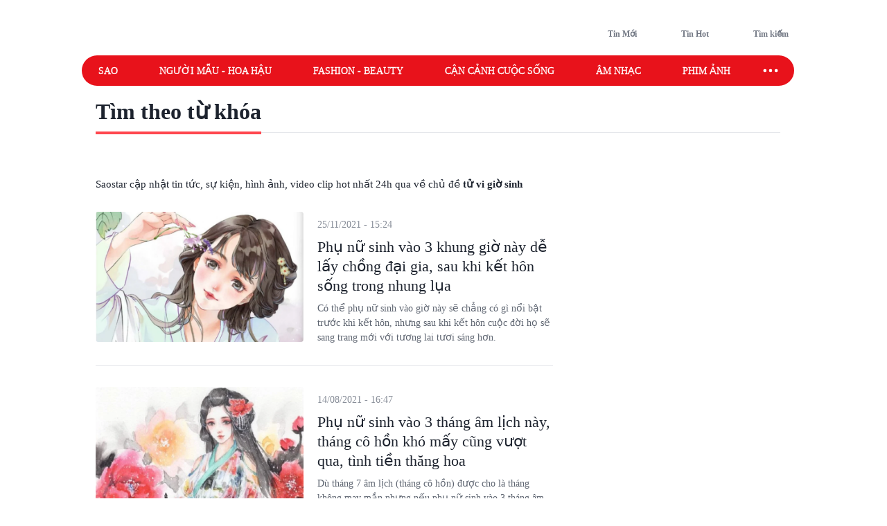

--- FILE ---
content_type: text/html; charset=utf-8
request_url: https://www.google.com/recaptcha/api2/aframe
body_size: 267
content:
<!DOCTYPE HTML><html><head><meta http-equiv="content-type" content="text/html; charset=UTF-8"></head><body><script nonce="7D-LFO-dTxMkgWVcAt3sYw">/** Anti-fraud and anti-abuse applications only. See google.com/recaptcha */ try{var clients={'sodar':'https://pagead2.googlesyndication.com/pagead/sodar?'};window.addEventListener("message",function(a){try{if(a.source===window.parent){var b=JSON.parse(a.data);var c=clients[b['id']];if(c){var d=document.createElement('img');d.src=c+b['params']+'&rc='+(localStorage.getItem("rc::a")?sessionStorage.getItem("rc::b"):"");window.document.body.appendChild(d);sessionStorage.setItem("rc::e",parseInt(sessionStorage.getItem("rc::e")||0)+1);localStorage.setItem("rc::h",'1769120363392');}}}catch(b){}});window.parent.postMessage("_grecaptcha_ready", "*");}catch(b){}</script></body></html>